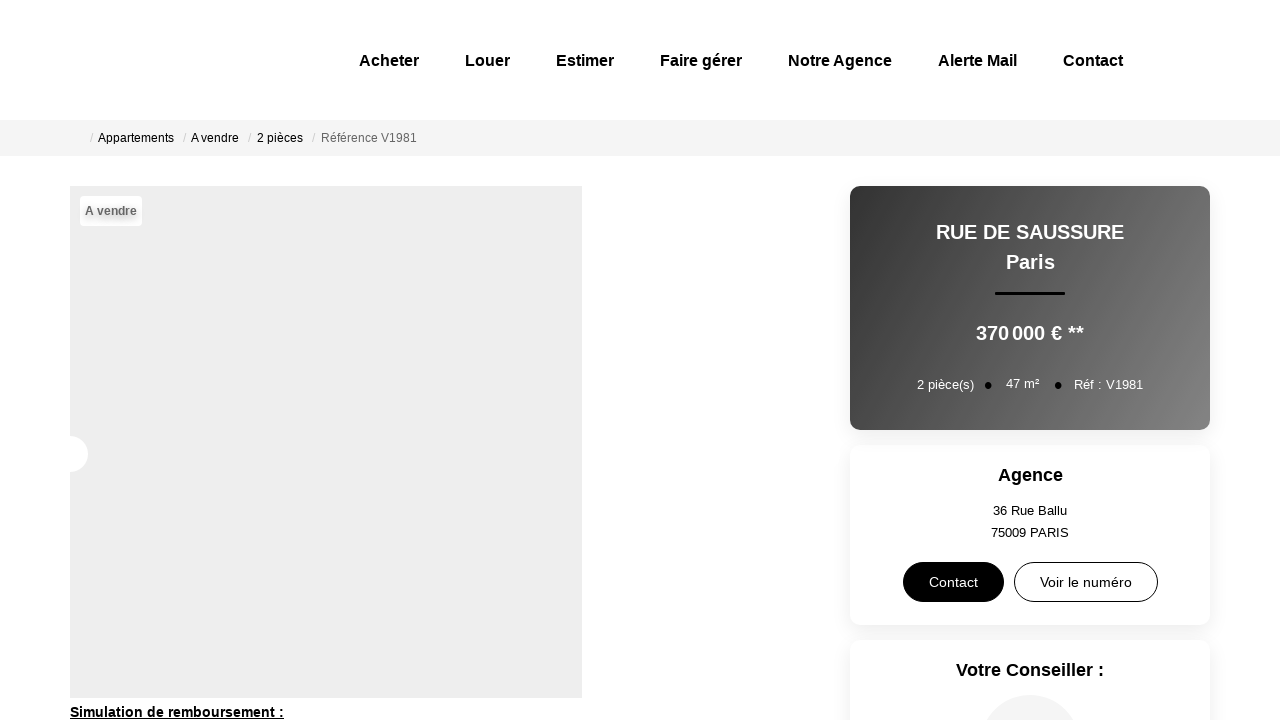

--- FILE ---
content_type: text/html; charset=UTF-8
request_url: https://www.capitali-paris.com/fiches/3-33-28_16308140/rue-de-saussure.html
body_size: 2329
content:
<!DOCTYPE html>
<html lang="en">
<head>
    <meta charset="utf-8">
    <meta name="viewport" content="width=device-width, initial-scale=1">
    <title></title>
    <style>
        body {
            font-family: "Arial";
        }
    </style>
    <script type="text/javascript">
    window.awsWafCookieDomainList = [];
    window.gokuProps = {
"key":"AQIDAHjcYu/GjX+QlghicBgQ/[base64]",
          "iv":"CgAHfSLnHQAABD0W",
          "context":"GOKZ/0F/6lZBT4yCmcuBuXwNxLctCgrCbn3on2rxEgGdSY7dy7aRNZ68hFHZDv5oqE5dCNg3MEeyUTzK8eK8vW3u7+JE+OtHwifYaNevr4Ylc6ZysGSJsIMflo27Phw0h8knzfWGxLb2/0B0aGsey7/EVhEsZmiYGWR4pFl7JptzBq9/tRaF35cattMefyi9C0c4CHGJ39akZsHrYuGTH23LR0Jf6pxCvYeVtHiTCDJExH9hoy6mN9dXTOOSzKO3xw9zUMbfsFB34EZtZ1hKwVVueBcDWFGD1tEgXx34IU3yzftDiF0Audrpr9xU0ZV+Rlbajmib/6EMjzCwFQ6nbdCaSQaKxYPV57zMI/H8h/mICQ8sV8W+7KWQGrVT7MRAmVeI4QSg9cqDMZtEF3ozWg0aQc70xKOFPZ4No+U/bi1FCCFg8/NnEjtJ8JgAUuhNkaR2cDmDoKGFXVE/9FiOECtNT66H3uWZVmULS5J4ZQad67BNzW3wX7difNDnnvP12OnC/LrdocVKgTEpaqbMzF3hTosPzmieOWkrVfwUmbOea3lNGDewTc7skzKKdn5w7Q9neVA+ZCt0aY+gNlaZrUAVtRmgvvrTr1wkB/X9MLsb4UKHs80Gnx+R1MmJlkc6ETNFO27gpzLKnV3YH2hrFBEWjdA3MagCoF/KD8srQcnq0Fbtixb0Gl8xIfRSTgdDfa8YmJ9ObYa/CTORqlLx5YPAAtT4tG11yyJb5r/G+EzCMZCXGqQ9aoStBRvyXnk0P8m5NP5mxb2qTj0Nr3LHHnp9FEGITgUbSQ=="
};
    </script>
    <script src="https://7813e45193b3.47e58bb0.eu-west-3.token.awswaf.com/7813e45193b3/28fa1170bc90/1cc501575660/challenge.js"></script>
</head>
<body>
    <div id="challenge-container"></div>
    <script type="text/javascript">
        AwsWafIntegration.saveReferrer();
        AwsWafIntegration.checkForceRefresh().then((forceRefresh) => {
            if (forceRefresh) {
                AwsWafIntegration.forceRefreshToken().then(() => {
                    window.location.reload(true);
                });
            } else {
                AwsWafIntegration.getToken().then(() => {
                    window.location.reload(true);
                });
            }
        });
    </script>
    <noscript>
        <h1>JavaScript is disabled</h1>
        In order to continue, we need to verify that you're not a robot.
        This requires JavaScript. Enable JavaScript and then reload the page.
    </noscript>
</body>
</html>